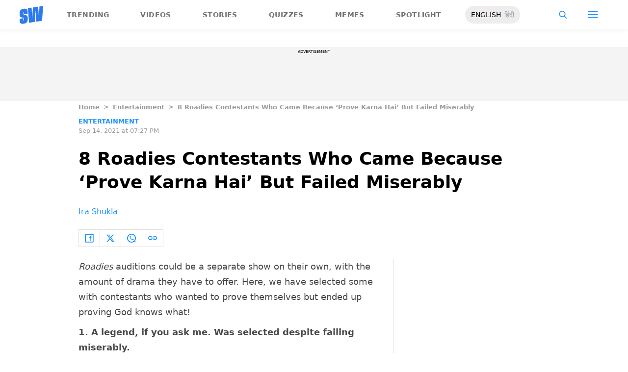

--- FILE ---
content_type: application/javascript; charset=utf-8
request_url: https://fundingchoicesmessages.google.com/f/AGSKWxUyxAO500E9TS4Wawqd3zRGz7_dRhh7eRmyOpqQGvf2lL1N3clKoNV-pxUTkBcx0e0XIaVN8rz9Lr4y6tTi37j_Aewmtw_OMMioDmZEACs7H3ftdRejp93k-KuA9rXR2hvO-5mm0-uGMG89bcfLUlLg-JYIDfSFuhpe_Dz59g3seh0kebfzNzgGZa71/_-adimage-/eureka/eureka.js-advertisement-icon._730x90_/ads/spacer.
body_size: -1285
content:
window['73bbca94-fbb5-48c7-8328-5d250a7e67c4'] = true;